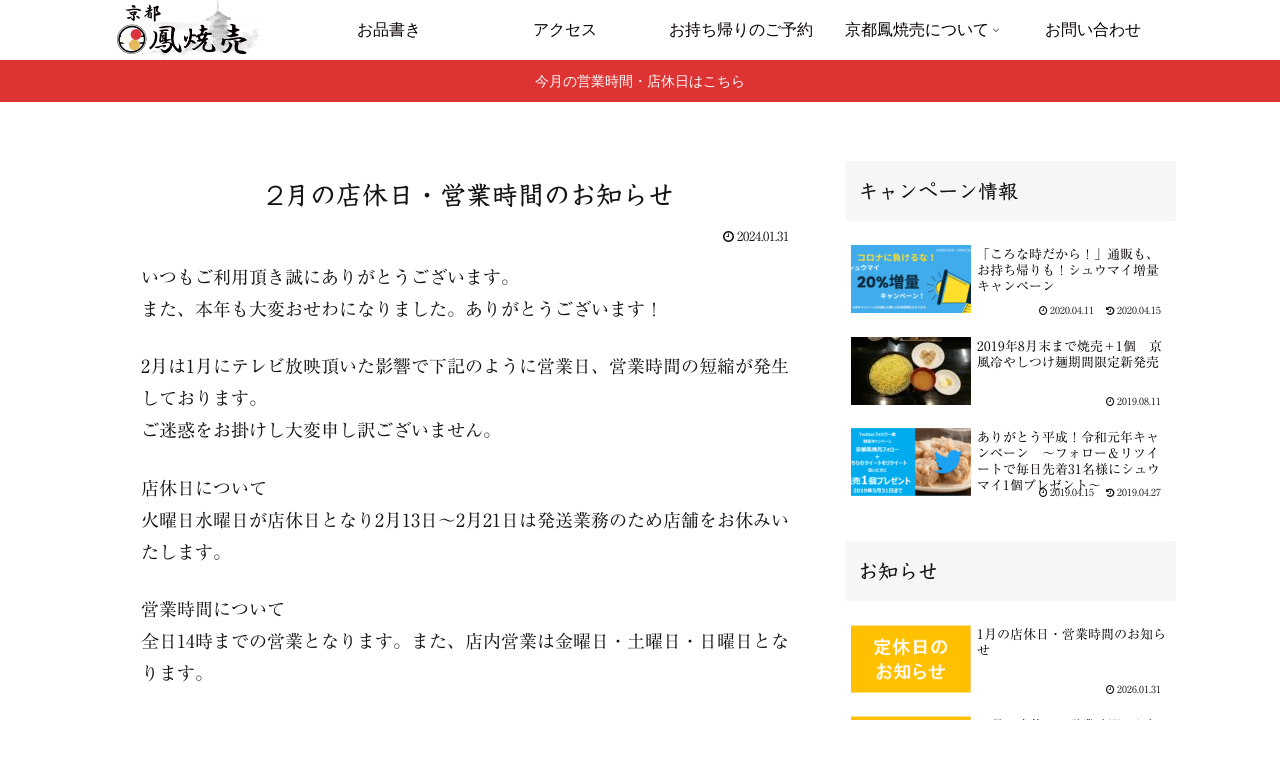

--- FILE ---
content_type: text/plain
request_url: https://www.google-analytics.com/j/collect?v=1&_v=j102&a=1969344092&t=pageview&_s=1&dl=https%3A%2F%2Fsyu-mai.com%2F202402regular-holiday&ul=en-us%40posix&dt=2%E6%9C%88%E3%81%AE%E5%BA%97%E4%BC%91%E6%97%A5%E3%83%BB%E5%96%B6%E6%A5%AD%E6%99%82%E9%96%93%E3%81%AE%E3%81%8A%E7%9F%A5%E3%82%89%E3%81%9B%20%7C%20%E6%88%B8%E8%B6%8A%E9%8A%80%E5%BA%A7%E3%81%AE%E3%82%B7%E3%83%A5%E3%82%A6%E3%83%9E%E3%82%A4%E5%B0%82%E9%96%80%E5%BA%97%20%E4%BA%AC%E9%83%BD%E9%B3%B3%E7%84%BC%E5%A3%B2&sr=1280x720&vp=1280x720&_u=YEBAAAABAAAAAC~&jid=1119829057&gjid=631827493&cid=1142622403.1769903570&tid=UA-126666899-1&_gid=520703805.1769903570&_r=1&_slc=1&gtm=45He61r1h1n81MNS4RP3v810056435za200zd810056435&gcd=13l3l3l3l1l1&dma=0&tag_exp=102015666~103116026~103200004~104527907~104528500~104684208~104684211~115495938~115938465~115938468~116185181~116185182~116988315~117041588&z=1660763974
body_size: -449
content:
2,cG-89L0DVT5QP